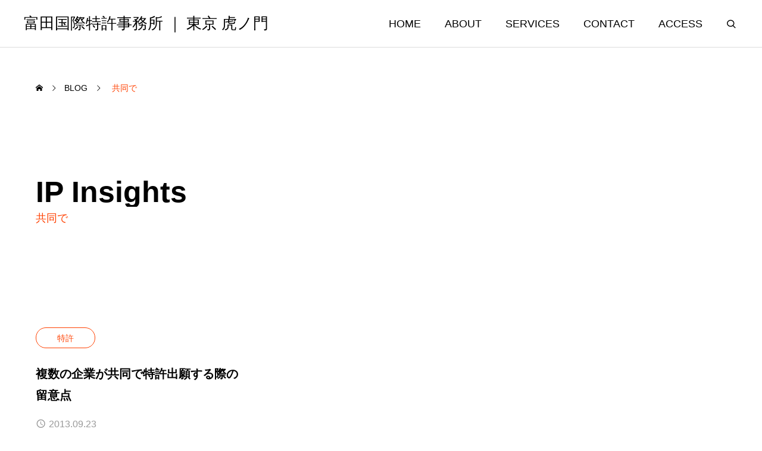

--- FILE ---
content_type: text/html; charset=UTF-8
request_url: https://tmt-law.jp/tag/%E5%85%B1%E5%90%8C%E3%81%A7
body_size: 10138
content:
<!DOCTYPE html>
<html class="pc" dir="ltr" lang="ja" prefix="og: https://ogp.me/ns#">
<head>
<meta charset="UTF-8">
<!--[if IE]><meta http-equiv="X-UA-Compatible" content="IE=edge"><![endif]-->
<meta name="viewport" content="width=device-width">

<meta name="description" content="業界トップクラスの品質と登録実績を誇る知的財産サービスを提供する国際特許事務所。東京都港区虎ノ門に本部を置く弁理士事務所。依頼内容に応じ、技術系の特許弁理士、ブランド保護専門の商標弁理士が専任担当。">
<link rel="pingback" href="https://tmt-law.jp/xmlrpc.php">

		<!-- All in One SEO 4.5.4 - aioseo.com -->
		<title>共同で | 富田国際特許事務所 ｜ 東京 虎ノ門</title>
		<meta name="robots" content="max-image-preview:large" />
		<link rel="canonical" href="https://tmt-law.jp/tag/%E5%85%B1%E5%90%8C%E3%81%A7" />
		<meta name="generator" content="All in One SEO (AIOSEO) 4.5.4" />
		<script type="application/ld+json" class="aioseo-schema">
			{"@context":"https:\/\/schema.org","@graph":[{"@type":"BreadcrumbList","@id":"https:\/\/tmt-law.jp\/tag\/%E5%85%B1%E5%90%8C%E3%81%A7#breadcrumblist","itemListElement":[{"@type":"ListItem","@id":"https:\/\/tmt-law.jp\/#listItem","position":1,"name":"\u5bb6","item":"https:\/\/tmt-law.jp\/","nextItem":"https:\/\/tmt-law.jp\/tag\/%e5%85%b1%e5%90%8c%e3%81%a7#listItem"},{"@type":"ListItem","@id":"https:\/\/tmt-law.jp\/tag\/%e5%85%b1%e5%90%8c%e3%81%a7#listItem","position":2,"name":"\u5171\u540c\u3067","previousItem":"https:\/\/tmt-law.jp\/#listItem"}]},{"@type":"CollectionPage","@id":"https:\/\/tmt-law.jp\/tag\/%E5%85%B1%E5%90%8C%E3%81%A7#collectionpage","url":"https:\/\/tmt-law.jp\/tag\/%E5%85%B1%E5%90%8C%E3%81%A7","name":"\u5171\u540c\u3067 | \u5bcc\u7530\u56fd\u969b\u7279\u8a31\u4e8b\u52d9\u6240 \uff5c \u6771\u4eac \u864e\u30ce\u9580","inLanguage":"ja","isPartOf":{"@id":"https:\/\/tmt-law.jp\/#website"},"breadcrumb":{"@id":"https:\/\/tmt-law.jp\/tag\/%E5%85%B1%E5%90%8C%E3%81%A7#breadcrumblist"}},{"@type":"Organization","@id":"https:\/\/tmt-law.jp\/#organization","name":"\u5bcc\u7530\u56fd\u969b\u7279\u8a31\u4e8b\u52d9\u6240 \uff5c \u6771\u4eac \u864e\u30ce\u9580","url":"https:\/\/tmt-law.jp\/"},{"@type":"WebSite","@id":"https:\/\/tmt-law.jp\/#website","url":"https:\/\/tmt-law.jp\/","name":"\u5bcc\u7530\u56fd\u969b\u7279\u8a31\u4e8b\u52d9\u6240 \uff5c \u6771\u4eac \u864e\u30ce\u9580","description":"\u696d\u754c\u30c8\u30c3\u30d7\u30af\u30e9\u30b9\u306e\u54c1\u8cea\u3068\u767b\u9332\u5b9f\u7e3e\u3092\u8a87\u308b\u77e5\u7684\u8ca1\u7523\u30b5\u30fc\u30d3\u30b9\u3092\u63d0\u4f9b\u3059\u308b\u56fd\u969b\u7279\u8a31\u4e8b\u52d9\u6240\u3002\u6771\u4eac\u90fd\u6e2f\u533a\u864e\u30ce\u9580\u306b\u672c\u90e8\u3092\u7f6e\u304f\u5f01\u7406\u58eb\u4e8b\u52d9\u6240\u3002\u4f9d\u983c\u5185\u5bb9\u306b\u5fdc\u3058\u3001\u6280\u8853\u7cfb\u306e\u7279\u8a31\u5f01\u7406\u58eb\u3001\u30d6\u30e9\u30f3\u30c9\u4fdd\u8b77\u5c02\u9580\u306e\u5546\u6a19\u5f01\u7406\u58eb\u304c\u5c02\u4efb\u62c5\u5f53\u3002","inLanguage":"ja","publisher":{"@id":"https:\/\/tmt-law.jp\/#organization"}}]}
		</script>
		<!-- All in One SEO -->

<link rel='dns-prefetch' href='//cdn.jsdelivr.net' />
<link rel="alternate" type="application/rss+xml" title="富田国際特許事務所 ｜ 東京 虎ノ門 &raquo; フィード" href="https://tmt-law.jp/feed" />
<link rel="alternate" type="application/rss+xml" title="富田国際特許事務所 ｜ 東京 虎ノ門 &raquo; コメントフィード" href="https://tmt-law.jp/comments/feed" />
<link rel="alternate" type="application/rss+xml" title="富田国際特許事務所 ｜ 東京 虎ノ門 &raquo; 共同で タグのフィード" href="https://tmt-law.jp/tag/%e5%85%b1%e5%90%8c%e3%81%a7/feed" />
<link rel='stylesheet' id='swiper-css' href='https://cdn.jsdelivr.net/npm/swiper@10/swiper-bundle.min.css?ver=10.2.0' type='text/css' media='all' />
<link rel='stylesheet' id='main-style-css' href='https://tmt-law.jp/wp-content/themes/genesis_tcd103/style.css?ver=1.3' type='text/css' media='all' />
<link rel='stylesheet' id='design-plus-css' href='https://tmt-law.jp/wp-content/themes/genesis_tcd103/css/design-plus.css?ver=1.3' type='text/css' media='all' />
<link rel='stylesheet' id='sns-botton-css' href='https://tmt-law.jp/wp-content/themes/genesis_tcd103/css/sns-botton.css?ver=1.3' type='text/css' media='all' />
<link rel='stylesheet' id='responsive-css' href='https://tmt-law.jp/wp-content/themes/genesis_tcd103/css/responsive.css?ver=1.3' type='text/css' media='screen and (max-width:1391px)' />
<style id='wp-emoji-styles-inline-css' type='text/css'>

	img.wp-smiley, img.emoji {
		display: inline !important;
		border: none !important;
		box-shadow: none !important;
		height: 1em !important;
		width: 1em !important;
		margin: 0 0.07em !important;
		vertical-align: -0.1em !important;
		background: none !important;
		padding: 0 !important;
	}
</style>
<link rel='stylesheet' id='wp-block-library-css' href='https://tmt-law.jp/wp-includes/css/dist/block-library/style.min.css?ver=6.4.7' type='text/css' media='all' />
<style id='classic-theme-styles-inline-css' type='text/css'>
/*! This file is auto-generated */
.wp-block-button__link{color:#fff;background-color:#32373c;border-radius:9999px;box-shadow:none;text-decoration:none;padding:calc(.667em + 2px) calc(1.333em + 2px);font-size:1.125em}.wp-block-file__button{background:#32373c;color:#fff;text-decoration:none}
</style>
<style id='global-styles-inline-css' type='text/css'>
body{--wp--preset--color--black: #000000;--wp--preset--color--cyan-bluish-gray: #abb8c3;--wp--preset--color--white: #ffffff;--wp--preset--color--pale-pink: #f78da7;--wp--preset--color--vivid-red: #cf2e2e;--wp--preset--color--luminous-vivid-orange: #ff6900;--wp--preset--color--luminous-vivid-amber: #fcb900;--wp--preset--color--light-green-cyan: #7bdcb5;--wp--preset--color--vivid-green-cyan: #00d084;--wp--preset--color--pale-cyan-blue: #8ed1fc;--wp--preset--color--vivid-cyan-blue: #0693e3;--wp--preset--color--vivid-purple: #9b51e0;--wp--preset--gradient--vivid-cyan-blue-to-vivid-purple: linear-gradient(135deg,rgba(6,147,227,1) 0%,rgb(155,81,224) 100%);--wp--preset--gradient--light-green-cyan-to-vivid-green-cyan: linear-gradient(135deg,rgb(122,220,180) 0%,rgb(0,208,130) 100%);--wp--preset--gradient--luminous-vivid-amber-to-luminous-vivid-orange: linear-gradient(135deg,rgba(252,185,0,1) 0%,rgba(255,105,0,1) 100%);--wp--preset--gradient--luminous-vivid-orange-to-vivid-red: linear-gradient(135deg,rgba(255,105,0,1) 0%,rgb(207,46,46) 100%);--wp--preset--gradient--very-light-gray-to-cyan-bluish-gray: linear-gradient(135deg,rgb(238,238,238) 0%,rgb(169,184,195) 100%);--wp--preset--gradient--cool-to-warm-spectrum: linear-gradient(135deg,rgb(74,234,220) 0%,rgb(151,120,209) 20%,rgb(207,42,186) 40%,rgb(238,44,130) 60%,rgb(251,105,98) 80%,rgb(254,248,76) 100%);--wp--preset--gradient--blush-light-purple: linear-gradient(135deg,rgb(255,206,236) 0%,rgb(152,150,240) 100%);--wp--preset--gradient--blush-bordeaux: linear-gradient(135deg,rgb(254,205,165) 0%,rgb(254,45,45) 50%,rgb(107,0,62) 100%);--wp--preset--gradient--luminous-dusk: linear-gradient(135deg,rgb(255,203,112) 0%,rgb(199,81,192) 50%,rgb(65,88,208) 100%);--wp--preset--gradient--pale-ocean: linear-gradient(135deg,rgb(255,245,203) 0%,rgb(182,227,212) 50%,rgb(51,167,181) 100%);--wp--preset--gradient--electric-grass: linear-gradient(135deg,rgb(202,248,128) 0%,rgb(113,206,126) 100%);--wp--preset--gradient--midnight: linear-gradient(135deg,rgb(2,3,129) 0%,rgb(40,116,252) 100%);--wp--preset--font-size--small: 13px;--wp--preset--font-size--medium: 20px;--wp--preset--font-size--large: 36px;--wp--preset--font-size--x-large: 42px;--wp--preset--spacing--20: 0.44rem;--wp--preset--spacing--30: 0.67rem;--wp--preset--spacing--40: 1rem;--wp--preset--spacing--50: 1.5rem;--wp--preset--spacing--60: 2.25rem;--wp--preset--spacing--70: 3.38rem;--wp--preset--spacing--80: 5.06rem;--wp--preset--shadow--natural: 6px 6px 9px rgba(0, 0, 0, 0.2);--wp--preset--shadow--deep: 12px 12px 50px rgba(0, 0, 0, 0.4);--wp--preset--shadow--sharp: 6px 6px 0px rgba(0, 0, 0, 0.2);--wp--preset--shadow--outlined: 6px 6px 0px -3px rgba(255, 255, 255, 1), 6px 6px rgba(0, 0, 0, 1);--wp--preset--shadow--crisp: 6px 6px 0px rgba(0, 0, 0, 1);}:where(.is-layout-flex){gap: 0.5em;}:where(.is-layout-grid){gap: 0.5em;}body .is-layout-flow > .alignleft{float: left;margin-inline-start: 0;margin-inline-end: 2em;}body .is-layout-flow > .alignright{float: right;margin-inline-start: 2em;margin-inline-end: 0;}body .is-layout-flow > .aligncenter{margin-left: auto !important;margin-right: auto !important;}body .is-layout-constrained > .alignleft{float: left;margin-inline-start: 0;margin-inline-end: 2em;}body .is-layout-constrained > .alignright{float: right;margin-inline-start: 2em;margin-inline-end: 0;}body .is-layout-constrained > .aligncenter{margin-left: auto !important;margin-right: auto !important;}body .is-layout-constrained > :where(:not(.alignleft):not(.alignright):not(.alignfull)){max-width: var(--wp--style--global--content-size);margin-left: auto !important;margin-right: auto !important;}body .is-layout-constrained > .alignwide{max-width: var(--wp--style--global--wide-size);}body .is-layout-flex{display: flex;}body .is-layout-flex{flex-wrap: wrap;align-items: center;}body .is-layout-flex > *{margin: 0;}body .is-layout-grid{display: grid;}body .is-layout-grid > *{margin: 0;}:where(.wp-block-columns.is-layout-flex){gap: 2em;}:where(.wp-block-columns.is-layout-grid){gap: 2em;}:where(.wp-block-post-template.is-layout-flex){gap: 1.25em;}:where(.wp-block-post-template.is-layout-grid){gap: 1.25em;}.has-black-color{color: var(--wp--preset--color--black) !important;}.has-cyan-bluish-gray-color{color: var(--wp--preset--color--cyan-bluish-gray) !important;}.has-white-color{color: var(--wp--preset--color--white) !important;}.has-pale-pink-color{color: var(--wp--preset--color--pale-pink) !important;}.has-vivid-red-color{color: var(--wp--preset--color--vivid-red) !important;}.has-luminous-vivid-orange-color{color: var(--wp--preset--color--luminous-vivid-orange) !important;}.has-luminous-vivid-amber-color{color: var(--wp--preset--color--luminous-vivid-amber) !important;}.has-light-green-cyan-color{color: var(--wp--preset--color--light-green-cyan) !important;}.has-vivid-green-cyan-color{color: var(--wp--preset--color--vivid-green-cyan) !important;}.has-pale-cyan-blue-color{color: var(--wp--preset--color--pale-cyan-blue) !important;}.has-vivid-cyan-blue-color{color: var(--wp--preset--color--vivid-cyan-blue) !important;}.has-vivid-purple-color{color: var(--wp--preset--color--vivid-purple) !important;}.has-black-background-color{background-color: var(--wp--preset--color--black) !important;}.has-cyan-bluish-gray-background-color{background-color: var(--wp--preset--color--cyan-bluish-gray) !important;}.has-white-background-color{background-color: var(--wp--preset--color--white) !important;}.has-pale-pink-background-color{background-color: var(--wp--preset--color--pale-pink) !important;}.has-vivid-red-background-color{background-color: var(--wp--preset--color--vivid-red) !important;}.has-luminous-vivid-orange-background-color{background-color: var(--wp--preset--color--luminous-vivid-orange) !important;}.has-luminous-vivid-amber-background-color{background-color: var(--wp--preset--color--luminous-vivid-amber) !important;}.has-light-green-cyan-background-color{background-color: var(--wp--preset--color--light-green-cyan) !important;}.has-vivid-green-cyan-background-color{background-color: var(--wp--preset--color--vivid-green-cyan) !important;}.has-pale-cyan-blue-background-color{background-color: var(--wp--preset--color--pale-cyan-blue) !important;}.has-vivid-cyan-blue-background-color{background-color: var(--wp--preset--color--vivid-cyan-blue) !important;}.has-vivid-purple-background-color{background-color: var(--wp--preset--color--vivid-purple) !important;}.has-black-border-color{border-color: var(--wp--preset--color--black) !important;}.has-cyan-bluish-gray-border-color{border-color: var(--wp--preset--color--cyan-bluish-gray) !important;}.has-white-border-color{border-color: var(--wp--preset--color--white) !important;}.has-pale-pink-border-color{border-color: var(--wp--preset--color--pale-pink) !important;}.has-vivid-red-border-color{border-color: var(--wp--preset--color--vivid-red) !important;}.has-luminous-vivid-orange-border-color{border-color: var(--wp--preset--color--luminous-vivid-orange) !important;}.has-luminous-vivid-amber-border-color{border-color: var(--wp--preset--color--luminous-vivid-amber) !important;}.has-light-green-cyan-border-color{border-color: var(--wp--preset--color--light-green-cyan) !important;}.has-vivid-green-cyan-border-color{border-color: var(--wp--preset--color--vivid-green-cyan) !important;}.has-pale-cyan-blue-border-color{border-color: var(--wp--preset--color--pale-cyan-blue) !important;}.has-vivid-cyan-blue-border-color{border-color: var(--wp--preset--color--vivid-cyan-blue) !important;}.has-vivid-purple-border-color{border-color: var(--wp--preset--color--vivid-purple) !important;}.has-vivid-cyan-blue-to-vivid-purple-gradient-background{background: var(--wp--preset--gradient--vivid-cyan-blue-to-vivid-purple) !important;}.has-light-green-cyan-to-vivid-green-cyan-gradient-background{background: var(--wp--preset--gradient--light-green-cyan-to-vivid-green-cyan) !important;}.has-luminous-vivid-amber-to-luminous-vivid-orange-gradient-background{background: var(--wp--preset--gradient--luminous-vivid-amber-to-luminous-vivid-orange) !important;}.has-luminous-vivid-orange-to-vivid-red-gradient-background{background: var(--wp--preset--gradient--luminous-vivid-orange-to-vivid-red) !important;}.has-very-light-gray-to-cyan-bluish-gray-gradient-background{background: var(--wp--preset--gradient--very-light-gray-to-cyan-bluish-gray) !important;}.has-cool-to-warm-spectrum-gradient-background{background: var(--wp--preset--gradient--cool-to-warm-spectrum) !important;}.has-blush-light-purple-gradient-background{background: var(--wp--preset--gradient--blush-light-purple) !important;}.has-blush-bordeaux-gradient-background{background: var(--wp--preset--gradient--blush-bordeaux) !important;}.has-luminous-dusk-gradient-background{background: var(--wp--preset--gradient--luminous-dusk) !important;}.has-pale-ocean-gradient-background{background: var(--wp--preset--gradient--pale-ocean) !important;}.has-electric-grass-gradient-background{background: var(--wp--preset--gradient--electric-grass) !important;}.has-midnight-gradient-background{background: var(--wp--preset--gradient--midnight) !important;}.has-small-font-size{font-size: var(--wp--preset--font-size--small) !important;}.has-medium-font-size{font-size: var(--wp--preset--font-size--medium) !important;}.has-large-font-size{font-size: var(--wp--preset--font-size--large) !important;}.has-x-large-font-size{font-size: var(--wp--preset--font-size--x-large) !important;}
.wp-block-navigation a:where(:not(.wp-element-button)){color: inherit;}
:where(.wp-block-post-template.is-layout-flex){gap: 1.25em;}:where(.wp-block-post-template.is-layout-grid){gap: 1.25em;}
:where(.wp-block-columns.is-layout-flex){gap: 2em;}:where(.wp-block-columns.is-layout-grid){gap: 2em;}
.wp-block-pullquote{font-size: 1.5em;line-height: 1.6;}
</style>
<link rel='stylesheet' id='contact-form-7-css' href='https://tmt-law.jp/wp-content/plugins/contact-form-7/includes/css/styles.css?ver=5.8.6' type='text/css' media='all' />
<link rel='stylesheet' id='wordpress-popular-posts-css-css' href='https://tmt-law.jp/wp-content/plugins/wordpress-popular-posts/assets/css/wpp.css?ver=6.3.4' type='text/css' media='all' />
<link rel='stylesheet' id='vk-font-awesome-css' href='https://tmt-law.jp/wp-content/plugins/vk-post-author-display/vendor/vektor-inc/font-awesome-versions/src/versions/6/css/all.min.css?ver=6.4.2' type='text/css' media='all' />
<script type="text/javascript" src="https://tmt-law.jp/wp-includes/js/jquery/jquery.min.js?ver=3.7.1" id="jquery-core-js"></script>
<script type="text/javascript" src="https://tmt-law.jp/wp-includes/js/jquery/jquery-migrate.min.js?ver=3.4.1" id="jquery-migrate-js"></script>
<script type="application/json" id="wpp-json">

{"sampling_active":0,"sampling_rate":100,"ajax_url":"https:\/\/tmt-law.jp\/wp-json\/wordpress-popular-posts\/v1\/popular-posts","api_url":"https:\/\/tmt-law.jp\/wp-json\/wordpress-popular-posts","ID":0,"token":"38f377b0fe","lang":0,"debug":0}

</script>
<script type="text/javascript" src="https://tmt-law.jp/wp-content/plugins/wordpress-popular-posts/assets/js/wpp.min.js?ver=6.3.4" id="wpp-js-js"></script>
<link rel="https://api.w.org/" href="https://tmt-law.jp/wp-json/" /><link rel="alternate" type="application/json" href="https://tmt-law.jp/wp-json/wp/v2/tags/434" />            <style id="wpp-loading-animation-styles">@-webkit-keyframes bgslide{from{background-position-x:0}to{background-position-x:-200%}}@keyframes bgslide{from{background-position-x:0}to{background-position-x:-200%}}.wpp-widget-placeholder,.wpp-widget-block-placeholder,.wpp-shortcode-placeholder{margin:0 auto;width:60px;height:3px;background:#dd3737;background:linear-gradient(90deg,#dd3737 0%,#571313 10%,#dd3737 100%);background-size:200% auto;border-radius:3px;-webkit-animation:bgslide 1s infinite linear;animation:bgslide 1s infinite linear}</style>
            <style type="text/css">
:root {
  --vw: 1vw;
  --single_post_title_font_size: 32px;
  --single_post_title_font_size_tb: 28px;
  --single_post_title_font_size_sp: 20px;
  --font_family_type1: Arial, "ヒラギノ角ゴ ProN W3", "Hiragino Kaku Gothic ProN", "メイリオ", Meiryo, sans-serif;
  --font_family_type2: Arial, "Hiragino Sans", "ヒラギノ角ゴ ProN", "Hiragino Kaku Gothic ProN", "游ゴシック", YuGothic, "メイリオ", Meiryo, sans-serif;
  --font_family_type3: "Times New Roman" , "游明朝" , "Yu Mincho" , "游明朝体" , "YuMincho" , "ヒラギノ明朝 Pro W3" , "Hiragino Mincho Pro" , "HiraMinProN-W3" , "HGS明朝E" , "ＭＳ Ｐ明朝" , "MS PMincho" , serif;
}
body { font-size:15px; }
.large_headline { font-size:50px !important; }
.rich_font { font-size:32px !important; }
@media screen and (max-width:1100px) {
  .large_headline { font-size:44px !important; }
  .rich_font { font-size:28px !important; }
}
@media screen and (max-width:800px) {
  body { font-size:12px; }
  .large_headline { font-size:30px !important; }
  .rich_font { font-size:20px !important; }
}
body, input, textarea { font-weight:500; font-family:var(--font_family_type2); }

.rich_font, .p-vertical { font-family:var(--font_family_type2); font-weight:600; }

.large_headline { font-family:var(--font_family_type2); font-weight:600; }


.rich_font_type1 { font-family:var(--font_family_type1); font-weight:600; }
.rich_font_type2 { font-family:var(--font_family_type2); font-weight:600; }
.rich_font_type3 { font-family:var(--font_family_type3); font-weight:600; }


.logo_text { font-size:26px; }
@media screen and (max-width:1201px) {
  .logo_text { font-size:20px; }
}
#footer_banner .title { font-size:50px !important; }
@media screen and (max-width:1100px) {
  #footer_banner .title { font-size:44px !important; }
}
@media screen and (max-width:800px) {
  #footer_banner .title { font-size:30px !important; }
}
@media(hover: hover) {
  .animate_background .image_wrap img { width:100%; height:100%; will-change:transform; transition: transform  0.5s ease; }
  .animate_background:hover .image_wrap img { transform: scale(1.2); }
}

a { color:#000; }

a:hover, .category_button, .sub_title.colored, #global_menu > ul > li > a:hover, .faq_list .headline, #bread_crumb, #bread_crumb li.last, .faq_list .title.active, .widget_categories li a:hover, .widget_archive li a:hover, .widget_pages li a:hover, .widget_nav_menu li a:hover, .design_button,
  .service_category_content .post_list .title, .service_header .archive_link .label, .megamenu_b .arrow:after, .megamenu_b .sub_title.arrow, .news_category_button a:hover, #footer_banner a:hover .arrow_button:before, #footer_banner a:hover .arrow_button:after, .service_category_post_list .title, #post_pagination a:hover, .page_navi a:hover,
    #return_top a:hover .arrow:before, #return_top a:hover .arrow:after, #service_link_list .link_label, body.megamenu_dark_color .megamenu_a a:hover, .arrow_link_button a, .megamenu_b .arrow_link, .megamenu_b .post_list .arrow_link .arrow_button_small, #header_slider_wrap.layout_type3 .desc_area a:hover, #company_data_list h4, .lp3_bottom_content .item_list a
      { color:#ff4000; }

.cardlink .title a, #global_menu > ul > li.active > a, #global_menu > ul > li.current-menu-item > a, .design_arrow_button a, .swiper-nav-button:hover .arrow_button_small:before, .swiper-nav-button:hover .arrow_button_small:after
  { color:#ff4000 !important; }

.page_navi span.current, #global_menu ul ul a:hover, .arrow_button, #submit_comment, #post_pagination p, #comment_tab li.active a, .widget_tab_post_list_button div.active, .widget_categories a:before, .q_styled_ol li:before, #copyright, .tcdw_tag_list_widget ol a:hover, .widget_tag_cloud .tagcloud a:hover, #wp-calendar tbody a:hover,
  #post_tag_list a:hover,  #wp-calendar #prev a:hover, #wp-calendar #next a:hover, #wp-calendar td a:hover, .news_category_button li.current a, .swiper-scrollbar-drag, .cb_service_category_list .post_list a:after, .shutter_image.link_ver .post_list a:after, .design_button:hover, #mobile_menu li li a
    { background-color:#ff4000; }

.category_button, .page_navi span.current, #post_pagination p, #comment_textarea textarea:focus, #guest_info input:focus, .c-pw__box-input:focus, .news_category_button li.current a, .news_category_button a:hover, #post_pagination a:hover, .page_navi a:hover, .design_button
  { border-color:#ff4000; }

.category_button:hover, .single_post_nav:hover span:after, .faq_list .title:hover, #single_author_title_area .author_link li a:hover:before, .author_profile a:hover, #post_meta_bottom a:hover, .cardlink_title a:hover, .comment a:hover,
  .comment_form_wrapper a:hover, .megamenu_b .sub_title.arrow:hover, .megamenu_b .arrow_link:hover, body.megamenu_dark_color .megamenu_b a:hover
    { color:#e12200; }

.design_arrow_button a:hover { color:#e12200 !important; }

.c-pw__btn:hover, #comment_tab li a:hover, #submit_comment:hover, #cancel_comment_reply a:hover, #comment_tab li a:hover, .cb_service_category_list .post_list a:hover:after, .shutter_image.link_ver .post_list a:hover:after
  { background-color:#e12200; }

.category_button:hover, .tcdw_tag_list_widget ol a:hover, .widget_tag_cloud .tagcloud a:hover
  { border-color:#e12200; }


.post_content a, .widget_block a, .textwidget a, #no_post a, #page_404_header .desc a, #no_search_result a { color:#1578d6; }
#page_404_header .desc a:hover { color:#1578d6; }
.widget_block a:hover, .textwidget a:hover, #no_post a:hover { color:rgba(21,120,214,0.6); }
.post_content a:hover { color:#1578d6; }
.styled_h2 {
  font-size:28px!important;
  text-align:center!important;
  font-weight:600!important;
  color:#000000;
  border-color:#000000;
  border-width:1px;
  border-style:solid;
border-left:none;
border-right:none;
border-top:none;
border-bottom:none;
background-color:transparent;
}
@media screen and (max-width:800px) {
  .styled_h2 { font-size:22px!important; }
}
.styled_h3 {
  font-size:23px!important;
  text-align:left!important;
  font-weight:600!important;
  color:#000000;
  border-color:#ff4000;
  border-width:4px;
  border-style:solid;
padding-left:1em!important;
padding-top:0.5em!important;
padding-bottom:0.5em!important;
border-right:none;
border-top:none;
border-bottom:none;
background-color:transparent;
}
@media screen and (max-width:800px) {
  .styled_h3 { font-size:20px!important; }
}
.styled_h4 {
  font-size:22px!important;
  text-align:left!important;
  font-weight:500!important;
  color:#000000;
  border-color:#dddddd;
  border-width:1px;
  border-style:dotted;
border-left:none;
border-right:none;
border-top:none;
padding-bottom:0.8em!important;
background-color:transparent;
}
@media screen and (max-width:800px) {
  .styled_h4 { font-size:18px!important; }
}
.styled_h5 {
  font-size:20px!important;
  text-align:left!important;
  font-weight:500!important;
  color:#000000;
  border-color:#000000;
  border-width:3px;
  border-style:double;
border-left:none;
border-right:none;
border-top:none;
border-bottom:none;
background-color:#f2f2f2;
padding:0.8em 1em!important;
}
@media screen and (max-width:800px) {
  .styled_h5 { font-size:16px!important; }
}
.post_content a.q_custom_button1 { width:280px; height:60px; line-height:60px;border-radius:0px;color:#ffffff; border-color:#ff4000; }
.post_content a.q_custom_button1:before { background-color:#cd0e00;opacity:0; }
.post_content a.q_custom_button1:hover { color:#ffffff; border-color:#cd0e00; }
.post_content a.q_custom_button1:hover:before { opacity:1; }
@media (max-width: 1200px) {
  .post_content a.q_custom_button1 { width:260px; }
}
@media (max-width: 800px) {
  .post_content a.q_custom_button1 { width:240px; height:50px; line-height:50px; }
}
.post_content a.q_custom_button2 { width:280px; height:60px; line-height:60px;border-radius:0px;color:#ffffff; background-color:#ff4000; border:none; }
.post_content a.q_custom_button2:before { color:#ffffff; background-color:#cd0e00;opacity:0; }
.post_content a.q_custom_button2:hover {  }
.post_content a.q_custom_button2:hover:before { opacity:1; }
@media (max-width: 1200px) {
  .post_content a.q_custom_button2 { width:260px; }
}
@media (max-width: 800px) {
  .post_content a.q_custom_button2 { width:240px; height:50px; line-height:50px; }
}
.post_content a.q_custom_button3 { width:280px; height:60px; line-height:60px;border-radius:0px;color:#ffffff; border-color:#ff4000; }
.post_content a.q_custom_button3:before { background-color:#ff4000;opacity:1; }
.post_content a.q_custom_button3:hover { color:#ffffff; border-color:#cd0e00; }
.post_content a.q_custom_button3:hover:before { opacity:0; }
@media (max-width: 1200px) {
  .post_content a.q_custom_button3 { width:260px; }
}
@media (max-width: 800px) {
  .post_content a.q_custom_button3 { width:240px; height:50px; line-height:50px; }
}
.q_frame1 {
  background:#ffffff;
  border-radius:0px;
  border-width:1px;
  border-color:#dddddd;
  border-style:solid;
}
.q_frame1 .q_frame_label {
  color:#000000;
}
.q_frame2 {
  background:#ffffff;
  border-radius:0px;
  border-width:1px;
  border-color:#009aff;
  border-style:solid;
}
.q_frame2 .q_frame_label {
  color:#009aff;
}
.q_frame3 {
  background:#ffffff;
  border-radius:10px;
  border-width:1px;
  border-color:#f9b42d;
  border-style:solid;
}
.q_frame3 .q_frame_label {
  color:#f9b42d;
}
.q_underline1 {
  font-weight:500;
  background-image: -webkit-linear-gradient(left, transparent 50%, #fff799 50%);
  background-image: -moz-linear-gradient(left, transparent 50%, #fff799 50%);
  background-image: linear-gradient(to right, transparent 50%, #fff799 50%);
  background-position:-100% 0.8em;}
.q_underline2 {
  font-weight:600;
  background-image: -webkit-linear-gradient(left, transparent 50%, #99f9ff 50%);
  background-image: -moz-linear-gradient(left, transparent 50%, #99f9ff 50%);
  background-image: linear-gradient(to right, transparent 50%, #99f9ff 50%);
  }
.q_underline3 {
  font-weight:600;
  background-image: -webkit-linear-gradient(left, transparent 50%, #ff99b8 50%);
  background-image: -moz-linear-gradient(left, transparent 50%, #ff99b8 50%);
  background-image: linear-gradient(to right, transparent 50%, #ff99b8 50%);
  }
.speech_balloon1 .speech_balloon_text_inner {
  color:#000000;
  background-color:#ffdfdf;
  border-color:#ffdfdf;
}
.speech_balloon1 .before { border-left-color:#ffdfdf; }
.speech_balloon1 .after { border-right-color:#ffdfdf; }
.speech_balloon2 .speech_balloon_text_inner {
  color:#000000;
  background-color:#ffffff;
  border-color:#ff5353;
}
.speech_balloon2 .before { border-left-color:#ff5353; }
.speech_balloon2 .after { border-right-color:#ffffff; }
.speech_balloon3 .speech_balloon_text_inner {
  color:#000000;
  background-color:#ccf4ff;
  border-color:#ccf4ff;
}
.speech_balloon3 .before { border-left-color:#ccf4ff; }
.speech_balloon3 .after { border-right-color:#ccf4ff; }
.speech_balloon4 .speech_balloon_text_inner {
  color:#000000;
  background-color:#ffffff;
  border-color:#0789b5;
}
.speech_balloon4 .before { border-left-color:#0789b5; }
.speech_balloon4 .after { border-right-color:#ffffff; }
.qt_google_map .pb_googlemap_custom-overlay-inner { background:#000000; color:#ffffff; }
.qt_google_map .pb_googlemap_custom-overlay-inner::after { border-color:#000000 transparent transparent transparent; }
</style>

<style id="current-page-style" type="text/css">
@media screen and (min-width: 951px) {
  .cb_service_category_list_carousel .item {
    width: calc( (var(--vw) * 100 - 200px) / 4 - 3px) !important; }
  .swiper-nav-button {
    display: none; }
}</style>


		<style type="text/css" id="wp-custom-css">
			




		</style>
		</head>
<body id="body" class="archive tag tag-434 fa_v6_css megamenu_light_color no_page_nav">
<div id="js-body-start"></div>


<header id="header" class="first_animate">
 <p id="header_logo">
 <a href="https://tmt-law.jp/" title="富田国際特許事務所 ｜ 東京 虎ノ門">
    <span class="logo_text rich_font_type2">富田国際特許事務所 ｜ 東京 虎ノ門</span>
   </a>
</p>

 <a id="drawer_menu_button" href="#"><span></span><span></span><span></span></a> <nav id="global_menu" class="menu-%e3%82%b5%e3%83%b3%e3%83%97%e3%83%ab%e3%83%a1%e3%83%8b%e3%83%a5%e3%83%bc-container"><ul id="menu-%e3%82%b5%e3%83%b3%e3%83%97%e3%83%ab%e3%83%a1%e3%83%8b%e3%83%a5%e3%83%bc" class="menu"><li id="menu-item-11638" class="menu-item menu-item-type-custom menu-item-object-custom menu-item-home menu-item-11638"><a href="https://tmt-law.jp/">HOME</a></li>
<li id="menu-item-11637" class="menu-item menu-item-type-post_type menu-item-object-page menu-item-has-children menu-item-11637"><a href="https://tmt-law.jp/about">ABOUT</a>
<ul class="sub-menu">
	<li id="menu-item-10949" class="menu-item menu-item-type-custom menu-item-object-custom menu-item-10949"><a href="https://tmt-law.jp/about_us">Firm Profile</a></li>
	<li id="menu-item-10950" class="menu-item menu-item-type-custom menu-item-object-custom menu-item-10950"><a href="https://tmt-law.jp/tomita_profile">Patent Attorney</a></li>
</ul>
</li>
<li id="menu-item-11749" class="menu-item menu-item-type-custom menu-item-object-custom menu-item-has-children menu-item-11749"><a href="https://tmt-law.jp/service">SERVICES</a>
<ul class="sub-menu">
	<li id="menu-item-11752" class="menu-item menu-item-type-post_type menu-item-object-service menu-item-11752"><a href="https://tmt-law.jp/service/patents">Patents</a></li>
	<li id="menu-item-11751" class="menu-item menu-item-type-post_type menu-item-object-service menu-item-11751"><a href="https://tmt-law.jp/service/trademarks">Trademarks</a></li>
	<li id="menu-item-11753" class="menu-item menu-item-type-post_type menu-item-object-service menu-item-11753"><a href="https://tmt-law.jp/service/designs">Designs</a></li>
	<li id="menu-item-11750" class="menu-item menu-item-type-post_type menu-item-object-service menu-item-11750"><a href="https://tmt-law.jp/service/opinions">Expert Opinions</a></li>
</ul>
</li>
<li id="menu-item-10952" class="menu-item menu-item-type-custom menu-item-object-custom menu-item-10952"><a href="https://tmt-law.jp/contact">CONTACT</a></li>
<li id="menu-item-11642" class="menu-item menu-item-type-custom menu-item-object-custom menu-item-11642"><a href="https://tmt-law.jp/about/#firm_access">ACCESS</a></li>
</ul></nav>  <div id="header_search">
  <form role="search" method="get" id="header_searchform" action="https://tmt-law.jp">
   <div class="input_area"><input type="text" value="" id="header_search_input" name="s" autocomplete="off"></div>
   <div class="search_button"><input type="submit" id="header_search_button" value=""></div>
  </form>
 </div>
 
 
</header>

<div id="container">

 <div id="bread_crumb" class="inview">
 <ul itemscope itemtype="https://schema.org/BreadcrumbList">
  <li itemprop="itemListElement" itemscope itemtype="https://schema.org/ListItem" class="home"><a itemprop="item" href="https://tmt-law.jp/"><span itemprop="name">ホーム</span></a><meta itemprop="position" content="1"></li>
 <li itemprop="itemListElement" itemscope itemtype="https://schema.org/ListItem"><a itemprop="item" href="https://tmt-law.jp/blog"><span itemprop="name">BLOG</span></a><meta itemprop="position" content="2"></li>
 <li class="last" itemprop="itemListElement" itemscope itemtype="https://schema.org/ListItem"><span itemprop="name">共同で</span><meta itemprop="position" content="3"></li>
  </ul>
</div>

<div id="archive_header" class="inview">
 <div class="title_area">
  <h2 class="large_headline"><span>IP Insights</span></h2>
    <p class="sub_title colored"><span>共同で</span></p>
   </div>
  </div>

<section id="archive_blog" class="inview slide_up_animation">

 
 <div class="blog_list">
    <div class="item">
   <a class="image_link animate_background" href="https://tmt-law.jp/2013/09/23/1886">
    <div class="image_wrap">
     <img loading="lazy" class="image" src="https://tmt-law.jp/wp-content/uploads/2024/01/pixta_109158361_S.jpg" width="840" height="560" />
    </div>
   </a>
   <div class="content">
        <a class="category_button" href="https://tmt-law.jp/category/patent">特許</a>
        <h4 class="title"><a href="https://tmt-law.jp/2013/09/23/1886"><span>複数の企業が共同で特許出願する際の留意点</span></a></h4>
        <time class="date entry-date published" datetime="2023-12-27T09:48:18+09:00">2013.09.23</time>
       </div>
  </div>
   </div><!-- END .blog_list -->

 
 
</section><!-- END #archive_blog -->


 
 
 
  <footer id="footer">

  
  <div id="footer_inner">

   <p id="footer_logo">
 <a href="https://tmt-law.jp/" title="富田国際特許事務所 ｜ 東京 虎ノ門">
    <span class="logo_text rich_font_type2">富田国際特許事務所 ｜ 東京 虎ノ門</span>
   </a>
</p>


      <div id="footer_address" class="post_content clearfix">
    <p>〒105-0001　東京都港区虎ノ門 1-16-9 双葉ビル5F<br />
TEL: 03-6205-4272　FAX: 03-3508-2095</p>
   </div>
   
   
  </div>

    <div id="footer_nav" class="swiper">
   <ul id="menu-%e3%82%b5%e3%83%b3%e3%83%97%e3%83%ab%e3%83%a1%e3%83%8b%e3%83%a5%e3%83%bc-1" class="swiper-wrapper"><li class="menu-item menu-item-type-custom menu-item-object-custom menu-item-home menu-item-11638 swiper-slide"><a href="https://tmt-law.jp/">HOME</a></li>
<li class="menu-item menu-item-type-post_type menu-item-object-page menu-item-11637 swiper-slide"><a href="https://tmt-law.jp/about">ABOUT</a></li>
<li class="menu-item menu-item-type-custom menu-item-object-custom menu-item-11749 swiper-slide"><a href="https://tmt-law.jp/service">SERVICES</a></li>
<li class="menu-item menu-item-type-custom menu-item-object-custom menu-item-10952 swiper-slide"><a href="https://tmt-law.jp/contact">CONTACT</a></li>
<li class="menu-item menu-item-type-custom menu-item-object-custom menu-item-11642 swiper-slide"><a href="https://tmt-law.jp/about/#firm_access">ACCESS</a></li>
</ul>  </div>
  
  
    <p id="copyright"><span>Copyright © 富田国際特許事務所 2024</span></p>

 </footer>

</div><!-- #container -->

<div id="return_top">
 <a class="no_auto_scroll" href="#body"><span class="arrow"><span></span></span></a>
</div>

<div id="drawer_menu">

 <div class="header">
  <div id="drawer_mneu_close_button"></div>
 </div>

  <div id="mobile_menu" class="menu-%e3%82%b5%e3%83%b3%e3%83%97%e3%83%ab%e3%83%a1%e3%83%8b%e3%83%a5%e3%83%bc-container"><ul id="menu-%e3%82%b5%e3%83%b3%e3%83%97%e3%83%ab%e3%83%a1%e3%83%8b%e3%83%a5%e3%83%bc-2" class="menu"><li class="menu-item menu-item-type-custom menu-item-object-custom menu-item-home menu-item-11638"><a href="https://tmt-law.jp/">HOME</a></li>
<li class="menu-item menu-item-type-post_type menu-item-object-page menu-item-has-children menu-item-11637"><a href="https://tmt-law.jp/about">ABOUT</a>
<ul class="sub-menu">
	<li class="menu-item menu-item-type-custom menu-item-object-custom menu-item-10949"><a href="https://tmt-law.jp/about_us">Firm Profile</a></li>
	<li class="menu-item menu-item-type-custom menu-item-object-custom menu-item-10950"><a href="https://tmt-law.jp/tomita_profile">Patent Attorney</a></li>
</ul>
</li>
<li class="menu-item menu-item-type-custom menu-item-object-custom menu-item-has-children menu-item-11749"><a href="https://tmt-law.jp/service">SERVICES</a>
<ul class="sub-menu">
	<li class="menu-item menu-item-type-post_type menu-item-object-service menu-item-11752"><a href="https://tmt-law.jp/service/patents">Patents</a></li>
	<li class="menu-item menu-item-type-post_type menu-item-object-service menu-item-11751"><a href="https://tmt-law.jp/service/trademarks">Trademarks</a></li>
	<li class="menu-item menu-item-type-post_type menu-item-object-service menu-item-11753"><a href="https://tmt-law.jp/service/designs">Designs</a></li>
	<li class="menu-item menu-item-type-post_type menu-item-object-service menu-item-11750"><a href="https://tmt-law.jp/service/opinions">Expert Opinions</a></li>
</ul>
</li>
<li class="menu-item menu-item-type-custom menu-item-object-custom menu-item-10952"><a href="https://tmt-law.jp/contact">CONTACT</a></li>
<li class="menu-item menu-item-type-custom menu-item-object-custom menu-item-11642"><a href="https://tmt-law.jp/about/#firm_access">ACCESS</a></li>
</ul></div>
  <div id="drawer_menu_search">
  <form role="search" method="get" action="https://tmt-law.jp">
   <div class="input_area"><input type="text" value="" name="s" autocomplete="off"></div>
   <div class="button_area"><label for="drawer_menu_search_button"></label><input id="drawer_menu_search_button" type="submit" value=""></div>
  </form>
 </div>
 
 
</div>


<script type="text/javascript" src="https://cdn.jsdelivr.net/npm/swiper@10/swiper-bundle.min.js?ver=10.2.0" id="swiper-js"></script>
<script type="text/javascript" src="https://tmt-law.jp/wp-content/themes/genesis_tcd103/js/jquery.easing.1.4.js?ver=1.3" id="jquery.easing.1.4-js"></script>
<script type="text/javascript" src="https://tmt-law.jp/wp-content/themes/genesis_tcd103/js/jscript.js?ver=1.3" id="jscript-js"></script>
<script type="text/javascript" src="https://tmt-law.jp/wp-content/themes/genesis_tcd103/js/jquery.cookie.min.js?ver=1.3" id="jquery.cookie.min-js"></script>
<script type="text/javascript" src="https://tmt-law.jp/wp-content/plugins/contact-form-7/includes/swv/js/index.js?ver=5.8.6" id="swv-js"></script>
<script type="text/javascript" id="contact-form-7-js-extra">
/* <![CDATA[ */
var wpcf7 = {"api":{"root":"https:\/\/tmt-law.jp\/wp-json\/","namespace":"contact-form-7\/v1"}};
/* ]]> */
</script>
<script type="text/javascript" src="https://tmt-law.jp/wp-content/plugins/contact-form-7/includes/js/index.js?ver=5.8.6" id="contact-form-7-js"></script>
<script>


(function($) {

  if( $('.megamenu_post_carousel').length ){
    let megamenu_post_carousel = new Swiper(".megamenu_post_carousel", {
      loop: false,
      centeredSlides: false,
      slidesPerView: "auto",
      scrollbar: {
        el: ".post_carousel_scrollbar",
        hide: false,
        draggable: true,
        dragSize: 275,
      },
      freeMode: {
        enabled: true,
        sticky: false,
        momentumBounce: false,
      },
    });
  };

  if( $('.megamenu_b .item_list').length ){
    let megamenu_post_carousel2 = new Swiper(".megamenu_b .item_list", {
      loop: false,
      centeredSlides: false,
      slidesPerView: "auto",
      resistanceRatio : 0,
      freeMode: {
        enabled: true,
        sticky: false,
        momentumBounce: false,
      },
      navigation: {
        nextEl: ".megamenu_carousel_button_next",
        prevEl: ".megamenu_carousel_button_prev",
      },
    });
  };

})(jQuery);



(function($) {

  if( $('#footer_nav').length ){
    let footer_nav = new Swiper("#footer_nav", {
      loop: false,
      centeredSlides: false,
      slidesPerView: "auto",
      grabCursor: true,
      freeMode: {
        enabled: true,
        sticky: false,
        momentumBounce: false,
      },
    });
  };

})(jQuery);


(function($) {

  (function($) {

  const targets = document.querySelectorAll('.inview');
  const options = {
    root: null,
    rootMargin: '-100px 0px',
    threshold: 0
  };
  const observer = new IntersectionObserver(intersect, options);
  targets.forEach(target => {
    observer.observe(target);
  });
  function intersect(entries) {
    entries.forEach(entry => {
      if (entry.isIntersecting) {
        $(entry.target).addClass('animate');
        $(".item",entry.target).each(function(i){
          $(this).delay(i * 300).queue(function(next) {
            $(this).addClass('animate');
            next();
          });
        });
        observer.unobserve(entry.target);
      }
    });
  }



})(jQuery);

  // #header_messageが存在する場合のみ処理を実行
  if ($('#header_message').length) {
    const headerMessageHeight = jQuery('#header_message').outerHeight();
    // スクロール位置によって#headerのpositionとtopのスタイルを動的に変更
    $(window).on('scroll', function() {
      const scrollPosition = jQuery(this).scrollTop();
      if (scrollPosition < headerMessageHeight) {
        $('#header').css({
          'position': 'relative',
            'top': '0px'
        });
      } else {
        $('#header').css({
          'position': 'fixed',
          'top': '0px'
        });
      }
    });
  }

    setTimeout(function(){
    $('#header').removeClass('first_animate');
  }, 300);
  

  
})( jQuery );

</script>
</body>
</html>